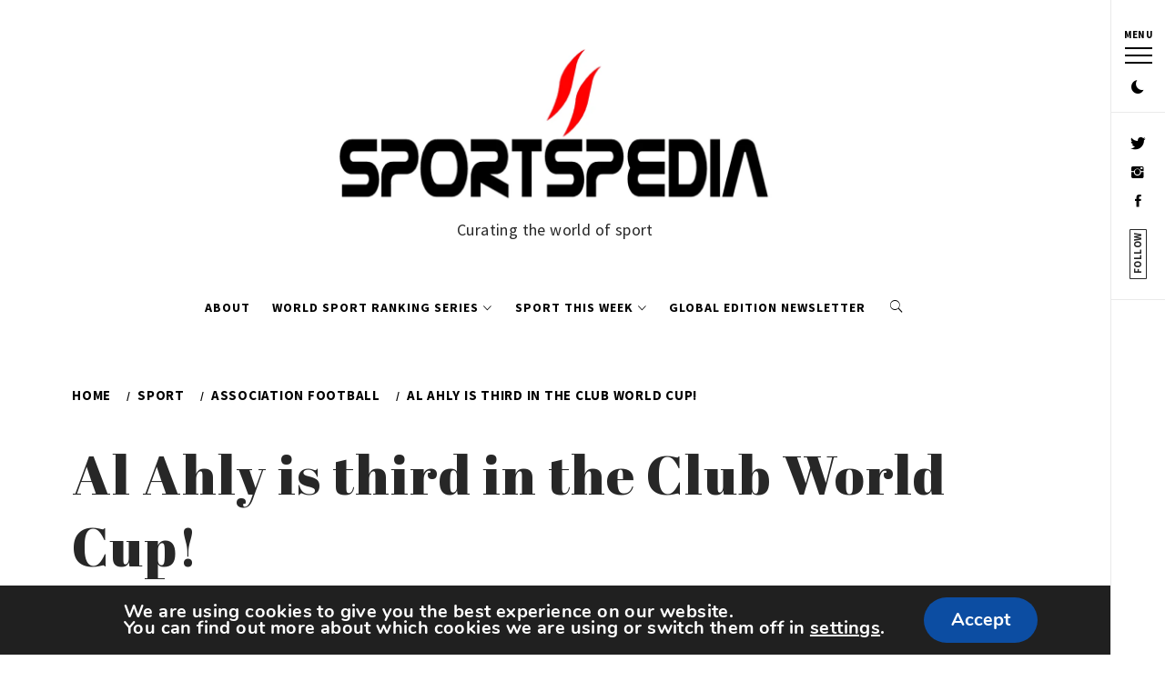

--- FILE ---
content_type: text/html; charset=utf-8
request_url: https://www.google.com/recaptcha/api2/aframe
body_size: 249
content:
<!DOCTYPE HTML><html><head><meta http-equiv="content-type" content="text/html; charset=UTF-8"></head><body><script nonce="9YR3TxuP0B_rYPutQXscSw">/** Anti-fraud and anti-abuse applications only. See google.com/recaptcha */ try{var clients={'sodar':'https://pagead2.googlesyndication.com/pagead/sodar?'};window.addEventListener("message",function(a){try{if(a.source===window.parent){var b=JSON.parse(a.data);var c=clients[b['id']];if(c){var d=document.createElement('img');d.src=c+b['params']+'&rc='+(localStorage.getItem("rc::a")?sessionStorage.getItem("rc::b"):"");window.document.body.appendChild(d);sessionStorage.setItem("rc::e",parseInt(sessionStorage.getItem("rc::e")||0)+1);localStorage.setItem("rc::h",'1768705556366');}}}catch(b){}});window.parent.postMessage("_grecaptcha_ready", "*");}catch(b){}</script></body></html>

--- FILE ---
content_type: application/x-javascript
request_url: https://www.sportspedia.net/wp-content/plugins/searchwp-live-ajax-search/assets/javascript/dist/bundle.min.js?ver=1.4.6
body_size: 3671
content:
parcelRequire=function(e,r,t,n){var i,o="function"==typeof parcelRequire&&parcelRequire,u="function"==typeof require&&require;function f(t,n){if(!r[t]){if(!e[t]){var i="function"==typeof parcelRequire&&parcelRequire;if(!n&&i)return i(t,!0);if(o)return o(t,!0);if(u&&"string"==typeof t)return u(t);var c=new Error("Cannot find module '"+t+"'");throw c.code="MODULE_NOT_FOUND",c}p.resolve=function(r){return e[t][1][r]||r},p.cache={};var l=r[t]=new f.Module(t);e[t][0].call(l.exports,p,l,l.exports,this)}return r[t].exports;function p(e){return f(p.resolve(e))}}f.isParcelRequire=!0,f.Module=function(e){this.id=e,this.bundle=f,this.exports={}},f.modules=e,f.cache=r,f.parent=o,f.register=function(r,t){e[r]=[function(e,r){r.exports=t},{}]};for(var c=0;c<t.length;c++)try{f(t[c])}catch(e){i||(i=e)}if(t.length){var l=f(t[t.length-1]);"object"==typeof exports&&"undefined"!=typeof module?module.exports=l:"function"==typeof define&&define.amd?define(function(){return l}):n&&(this[n]=l)}if(parcelRequire=f,i)throw i;return f}({"oOt8":[function(require,module,exports) {
"use strict";Object.defineProperty(exports,"__esModule",{value:!0}),exports.Spinner=void 0;var t=function(){return(t=Object.assign||function(t){for(var e,n=1,i=arguments.length;n<i;n++)for(var r in e=arguments[n])Object.prototype.hasOwnProperty.call(e,r)&&(t[r]=e[r]);return t}).apply(this,arguments)},e={lines:12,length:7,width:5,radius:10,scale:1,corners:1,color:"#000",fadeColor:"transparent",animation:"spinner-line-fade-default",rotate:0,direction:1,speed:1,zIndex:2e9,className:"spinner",top:"50%",left:"50%",shadow:"0 0 1px transparent",position:"absolute"},n=function(){function n(n){void 0===n&&(n={}),this.opts=t(t({},e),n)}return n.prototype.spin=function(t){return this.stop(),this.el=document.createElement("div"),this.el.className=this.opts.className,this.el.setAttribute("role","progressbar"),i(this.el,{position:this.opts.position,width:0,zIndex:this.opts.zIndex,left:this.opts.left,top:this.opts.top,transform:"scale("+this.opts.scale+")"}),t&&t.insertBefore(this.el,t.firstChild||null),o(this.el,this.opts),this},n.prototype.stop=function(){return this.el&&("undefined"!=typeof requestAnimationFrame?cancelAnimationFrame(this.animateId):clearTimeout(this.animateId),this.el.parentNode&&this.el.parentNode.removeChild(this.el),this.el=void 0),this},n}();function i(t,e){for(var n in e)t.style[n]=e[n];return t}function r(t,e){return"string"==typeof t?t:t[e%t.length]}function o(t,e){var n=Math.round(e.corners*e.width*500)/1e3+"px",o="none";!0===e.shadow?o="0 2px 4px #000":"string"==typeof e.shadow&&(o=e.shadow);for(var d=s(o),p=0;p<e.lines;p++){var h=~~(360/e.lines*p+e.rotate),l=i(document.createElement("div"),{position:"absolute",top:-e.width/2+"px",width:e.length+e.width+"px",height:e.width+"px",background:r(e.fadeColor,p),borderRadius:n,transformOrigin:"left",transform:"rotate("+h+"deg) translateX("+e.radius+"px)"}),u=p*e.direction/e.lines/e.speed;u-=1/e.speed;var c=i(document.createElement("div"),{width:"100%",height:"100%",background:r(e.color,p),borderRadius:n,boxShadow:a(d,h),animation:1/e.speed+"s linear "+u+"s infinite "+e.animation});l.appendChild(c),t.appendChild(l)}}function s(t){for(var e=/^\s*([a-zA-Z]+\s+)?(-?\d+(\.\d+)?)([a-zA-Z]*)\s+(-?\d+(\.\d+)?)([a-zA-Z]*)(.*)$/,n=[],i=0,r=t.split(",");i<r.length;i++){var o=r[i].match(e);if(null!==o){var s=+o[2],a=+o[5],d=o[4],p=o[7];0!==s||d||(d=p),0!==a||p||(p=d),d===p&&n.push({prefix:o[1]||"",x:s,y:a,xUnits:d,yUnits:p,end:o[8]})}}return n}function a(t,e){for(var n=[],i=0,r=t;i<r.length;i++){var o=r[i],s=d(o.x,o.y,e);n.push(o.prefix+s[0]+o.xUnits+" "+s[1]+o.yUnits+o.end)}return n.join(", ")}function d(t,e,n){var i=n*Math.PI/180,r=Math.sin(i),o=Math.cos(i);return[Math.round(1e3*(t*o+e*r))/1e3,Math.round(1e3*(-t*r+e*o))/1e3]}exports.Spinner=n;
},{}],"mpVp":[function(require,module,exports) {
"use strict";var e=require("spin.js");!function(){function s(e){this.config=null,this.input_el=e,this.results_id=null,this.results_el=null,this.parent_el=null,this.results_showing=!1,this.form_el=null,this.timer=!1,this.last_string="",this.spinner=null,this.spinner_showing=!1,this.has_results=!1,this.current_request=!1,this.results_destroy_on_blur=!0,this.a11y_keys=[27,40,13,38,9],this.init()}s.prototype={init:function(){var s=this,t=this.input_el;this.form_el=t.parents("form:eq(0)"),this.results_id=this.uniqid("searchwp_live_search_results_");var r=!1,i=t.data("swpconfig");if(i&&void 0!==i)for(var n in searchwp_live_search_params.config)i===n&&(r=!0,this.config=searchwp_live_search_params.config[n]);else for(var a in searchwp_live_search_params.config)"default"===a&&(r=!0,this.config=searchwp_live_search_params.config[a]);if(r){var h=t.data("swpengine");h&&(this.config.engine=h),t.data("swpengine",this.config.engine),t.attr("autocomplete","off");var o=this.results_id+"_instructions";t.attr("aria-describedby",o),t.attr("aria-owns",this.results_id),t.attr("aria-autocomplete","both"),t.after('<p class="searchwp-live-search-instructions screen-reader-text" id="'+o+'">'+searchwp_live_search_params.aria_instructions+"</p>");var u='<div aria-expanded="false" class="searchwp-live-search-results" id="'+this.results_id+'" role="listbox" tabindex="0"></div>',l=t.data("swpparentel");l?(this.parent_el=jQuery(l),this.parent_el.html(u)):this.config.parent_el?(this.parent_el=jQuery(this.config.parent_el),this.parent_el.html(u)):jQuery("body").append(jQuery(u)),this.results_el=jQuery("#"+this.results_id),this.position_results(),jQuery(window).resize(function(){s.position_results()}),this.config.spinner&&(void 0===this.config.spinner.scale&&(this.config.spinner.scale=1),void 0===this.config.spinner.fadeColor&&(this.config.spinner.fadeColor="transparent"),void 0===this.config.spinner.animation&&(this.config.spinner.animation="searchwp-spinner-line-fade-quick"),void 0===this.config.spinner.position&&(this.config.spinner.position="absolute"),this.spinner=new e.Spinner(this.config.spinner)),void 0===this.config.abort_on_enter&&(this.config.abort_on_enter=!0),t.keyup(function(e){jQuery.inArray(e.keyCode,s.a11y_keys)>-1||(s.current_request&&s.config.abort_on_enter&&13===e.keyCode&&s.current_request.abort(),jQuery.trim(s.input_el.val()).length?s.results_showing||(s.position_results(),s.results_el.addClass("searchwp-live-search-results-showing"),s.show_spinner(),s.results_showing=!0):s.destroy_results(),s.has_results&&!s.spinner_showing&&s.last_string!==jQuery.trim(s.input_el.val())&&(s.results_el.empty(),s.show_spinner()),e.currentTarget.value.length>=s.config.input.min_chars?s.results_el.removeClass("searchwp-live-search-no-min-chars"):s.results_el.addClass("searchwp-live-search-no-min-chars"))}).keyup(jQuery.proxy(this.maybe_search,this)),(this.config.results_destroy_on_blur||void 0===this.config.results_destroy_on_blur)&&jQuery("html").click(function(e){jQuery(e.target).parents(".searchwp-live-search-results").length||s.destroy_results()}),t.click(function(e){e.stopPropagation()})}else alert(searchwp_live_search_params.msg_no_config_found)},keyboard_navigation:function(){var e=this,s=this.input_el,t=this.results_el,r="searchwp-live-search-result--focused",i=this.a11y_keys;jQuery(document).off("keyup.searchwp_a11y").on("keyup.searchwp_a11y",function(n){if(t.hasClass("searchwp-live-search-results-showing")){if(-1!==jQuery.inArray(n.keyCode,i)){if(n.preventDefault(),27===n.keyCode&&!s.is(":focus"))return e.destroy_results(),jQuery(document).off("keyup.searchwp_a11y"),s.focus(),void jQuery(document).trigger("searchwp_live_escape_results");if(40===n.keyCode){var a=jQuery(t[0]).find("."+r);1===a.length&&1===a.next().length?a.removeClass(r).attr("aria-selected","false").next().addClass(r).attr("aria-selected","true").find("a").focus():(a.removeClass(r).attr("aria-selected","false"),t.find(".searchwp-live-search-result:first").addClass(r).attr("aria-selected","true").find("a").focus()),jQuery(document).trigger("searchwp_live_key_arrowdown_pressed")}if(38===n.keyCode){var h=jQuery(t[0]).find("."+r);1===h.length&&1===h.prev().length?h.removeClass(r).attr("aria-selected","false").prev().addClass(r).attr("aria-selected","true").find("a").focus():(h.removeClass(r).attr("aria-selected","false"),t.find(".searchwp-live-search-result:last").addClass(r).attr("aria-selected","true").find("a").focus()),jQuery(document).trigger("searchwp_live_key_arrowup_pressed")}13===n.keyCode&&jQuery(document).trigger("searchwp_live_key_enter_pressed"),9===n.keyCode&&jQuery(document).trigger("searchwp_live_key_tab_pressed")}}else jQuery(document).off("keyup.searchwp_a11y")}),jQuery(document).trigger("searchwp_live_keyboad_navigation")},aria_expanded:function(e){var s=this.results_el;e?s.attr("aria-expanded","true"):s.attr("aria-expanded","false"),jQuery(document).trigger("searchwp_live_aria_expanded")},position_results:function(){var e=this.input_el,s=e.offset(),t=this.results_el,r=0;if(!e.is(":hidden")){switch(s.left+=parseInt(this.config.results.offset.x,10),s.top+=parseInt(this.config.results.offset.y,10),this.config.results.position){case"top":r=0-t.height();break;default:r=e.outerHeight()}t.css("left",s.left),t.css("top",s.top+r+"px"),"auto"===this.config.results.width&&t.width(e.outerWidth()-parseInt(t.css("paddingRight").replace("px",""),10)-parseInt(t.css("paddingLeft").replace("px",""),10)),jQuery(document).trigger("searchwp_live_position_results",[t.css("left"),t.css("top"),t.width()])}},destroy_results:function(e){this.hide_spinner(),this.aria_expanded(!1),this.results_el.empty().removeClass("searchwp-live-search-results-showing"),this.results_showing=!1,this.has_results=!1,jQuery(document).trigger("searchwp_live_destroy_results")},maybe_search:function(e){jQuery.inArray(e.keyCode,this.a11y_keys)>-1||(clearTimeout(this.timer),e.currentTarget.value.length>=this.config.input.min_chars&&(this.current_request&&this.current_request.abort(),this.timer=setTimeout(jQuery.proxy(this.search,this,e),this.config.input.delay)))},show_spinner:function(){this.config.spinner&&!this.spinner_showing&&(this.spinner.spin(document.getElementById(this.results_id)),this.spinner_showing=!0,jQuery(document).trigger("searchwp_live_show_spinner"))},hide_spinner:function(){this.config.spinner&&(this.spinner.stop(),this.spinner_showing=!1,jQuery(document).trigger("searchwp_live_hide_spinner"))},search:function(e){var s=this,t=this.form_el,r=t.serialize(),i=t.attr("action")?t.attr("action"):"",n=this.input_el,a=this.results_el;jQuery(document).trigger("searchwp_live_search_start",[n,a,t,i,r]),this.aria_expanded(!1),r+="&action=searchwp_live_search&swpengine="+n.data("swpengine")+"&swpquery="+encodeURIComponent(n.val())+"&origin_id="+parseInt(searchwp_live_search_params.origin_id,10),-1!==i.indexOf("?")&&(i=i.split("?"),r+="&"+i[1]),this.last_string=n.val(),this.has_results=!0,this.current_request=jQuery.ajax({url:searchwp_live_search_params.ajaxurl,type:"POST",data:r,complete:function(){jQuery(document).trigger("searchwp_live_search_complete",[n,a,t,i,r]),s.spinner_showing=!1,s.hide_spinner(),this.current_request=!1,jQuery(document).trigger("searchwp_live_search_shutdown",[n,a,t,i,r])},success:function(e){0===e&&(e=""),jQuery(document).trigger("searchwp_live_search_success",[n,a,t,i,r]),s.position_results(),a.html(e),s.aria_expanded(!0),s.keyboard_navigation(),jQuery(document).trigger("searchwp_live_search_shutdown",[n,a,t,i,r])}})},uniqid:function(e,s){var t;void 0===e&&(e="");var r=function(e,s){return s<(e=parseInt(e,10).toString(16)).length?e.slice(e.length-s):s>e.length?new Array(s-e.length+1).join("0")+e:e};return this.php_js||(this.php_js={}),this.php_js.uniqidSeed||(this.php_js.uniqidSeed=Math.floor(123456789*Math.random())),this.php_js.uniqidSeed++,t=e,t+=r(parseInt((new Date).getTime()/1e3,10),8),t+=r(this.php_js.uniqidSeed,5),s&&(t+=(10*Math.random()).toFixed(8).toString()),t}},jQuery.fn.searchwp_live_search=function(e){return this.each(function(){jQuery.data(this,"plugin_searchwp_live_search")||jQuery.data(this,"plugin_searchwp_live_search",new s(jQuery(this),e))}),this}}(window.jQuery),jQuery(document).ready(function(){"function"==typeof jQuery().searchwp_live_search&&jQuery('input[data-swplive="true"]').searchwp_live_search()});
},{"spin.js":"oOt8"}]},{},["mpVp"], null)